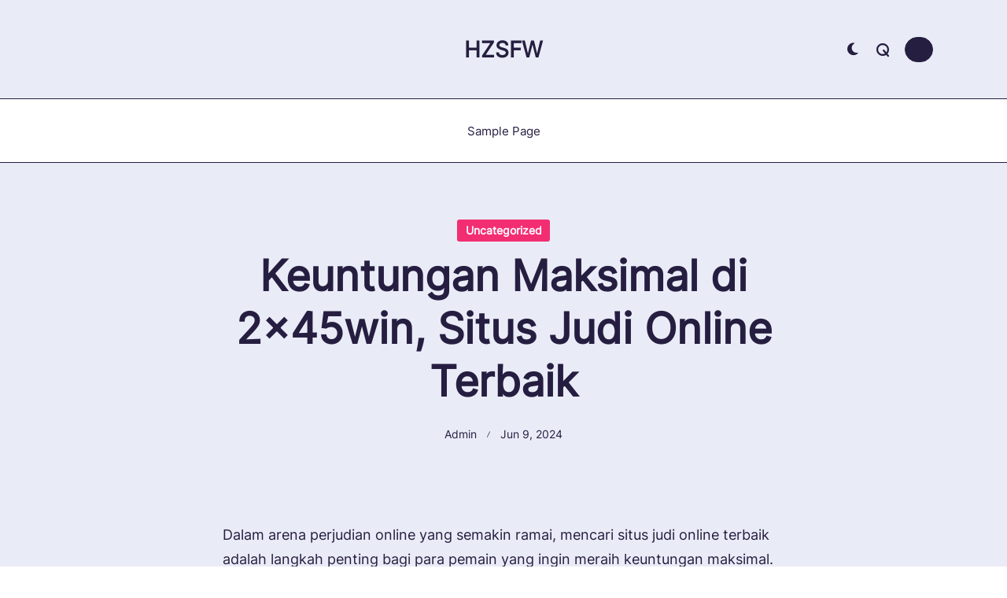

--- FILE ---
content_type: text/html; charset=UTF-8
request_url: https://hzsfw.com/keuntungan-maksimal-di-2x45win-situs-judi-online-terbaik/
body_size: 14030
content:

<!DOCTYPE html>
<html lang="en-US" prefix="og: https://ogp.me/ns#" data-save-color-scheme="yes" data-kenta-blog-id="kenta-blog" data-kenta-theme="light">
<head>
    <meta charset="UTF-8">
    <meta name="viewport" content="width=device-width, initial-scale=1.0">
    <meta http-equiv="X-UA-Compatible" content="ie=edge">
    <link rel="profile" href="https://gmpg.org/xfn/11">
	
<!-- Search Engine Optimization by Rank Math - https://rankmath.com/ -->
<title>Keuntungan Maksimal di 2x45win, Situs Judi Online Terbaik - hzsfw</title>
<meta name="description" content="Dalam arena perjudian online yang semakin ramai, mencari situs judi online terbaik adalah langkah penting bagi para pemain yang ingin meraih keuntungan"/>
<meta name="robots" content="index, follow, max-snippet:-1, max-video-preview:-1, max-image-preview:large"/>
<link rel="canonical" href="https://hzsfw.com/keuntungan-maksimal-di-2x45win-situs-judi-online-terbaik/" />
<meta property="og:locale" content="en_US" />
<meta property="og:type" content="article" />
<meta property="og:title" content="Keuntungan Maksimal di 2x45win, Situs Judi Online Terbaik - hzsfw" />
<meta property="og:description" content="Dalam arena perjudian online yang semakin ramai, mencari situs judi online terbaik adalah langkah penting bagi para pemain yang ingin meraih keuntungan" />
<meta property="og:url" content="https://hzsfw.com/keuntungan-maksimal-di-2x45win-situs-judi-online-terbaik/" />
<meta property="og:site_name" content="Just Deploy It!" />
<meta property="article:section" content="Uncategorized" />
<meta property="article:published_time" content="2024-06-09T20:13:37+00:00" />
<meta name="twitter:card" content="summary_large_image" />
<meta name="twitter:title" content="Keuntungan Maksimal di 2x45win, Situs Judi Online Terbaik - hzsfw" />
<meta name="twitter:description" content="Dalam arena perjudian online yang semakin ramai, mencari situs judi online terbaik adalah langkah penting bagi para pemain yang ingin meraih keuntungan" />
<meta name="twitter:label1" content="Written by" />
<meta name="twitter:data1" content="admin" />
<meta name="twitter:label2" content="Time to read" />
<meta name="twitter:data2" content="2 minutes" />
<script type="application/ld+json" class="rank-math-schema">{"@context":"https://schema.org","@graph":[{"@type":["Person","Organization"],"@id":"https://hzsfw.com/#person","name":"Just Deploy It!"},{"@type":"WebSite","@id":"https://hzsfw.com/#website","url":"https://hzsfw.com","name":"Just Deploy It!","publisher":{"@id":"https://hzsfw.com/#person"},"inLanguage":"en-US"},{"@type":"WebPage","@id":"https://hzsfw.com/keuntungan-maksimal-di-2x45win-situs-judi-online-terbaik/#webpage","url":"https://hzsfw.com/keuntungan-maksimal-di-2x45win-situs-judi-online-terbaik/","name":"Keuntungan Maksimal di 2x45win, Situs Judi Online Terbaik - hzsfw","datePublished":"2024-06-09T20:13:37+00:00","dateModified":"2024-06-09T20:13:37+00:00","isPartOf":{"@id":"https://hzsfw.com/#website"},"inLanguage":"en-US"},{"@type":"Person","@id":"https://hzsfw.com/author/admin/","name":"admin","url":"https://hzsfw.com/author/admin/","image":{"@type":"ImageObject","@id":"https://secure.gravatar.com/avatar/7e3806f55d961e507885c7503eec30214fda167c37daca2df7ef6c410d80c370?s=96&amp;d=mm&amp;r=g","url":"https://secure.gravatar.com/avatar/7e3806f55d961e507885c7503eec30214fda167c37daca2df7ef6c410d80c370?s=96&amp;d=mm&amp;r=g","caption":"admin","inLanguage":"en-US"},"sameAs":["https://hzsfw.com"]},{"@type":"BlogPosting","headline":"Keuntungan Maksimal di 2x45win, Situs Judi Online Terbaik - hzsfw","datePublished":"2024-06-09T20:13:37+00:00","dateModified":"2024-06-09T20:13:37+00:00","articleSection":"Uncategorized","author":{"@id":"https://hzsfw.com/author/admin/","name":"admin"},"publisher":{"@id":"https://hzsfw.com/#person"},"description":"Dalam arena perjudian online yang semakin ramai, mencari situs judi online terbaik adalah langkah penting bagi para pemain yang ingin meraih keuntungan","name":"Keuntungan Maksimal di 2x45win, Situs Judi Online Terbaik - hzsfw","@id":"https://hzsfw.com/keuntungan-maksimal-di-2x45win-situs-judi-online-terbaik/#richSnippet","isPartOf":{"@id":"https://hzsfw.com/keuntungan-maksimal-di-2x45win-situs-judi-online-terbaik/#webpage"},"inLanguage":"en-US","mainEntityOfPage":{"@id":"https://hzsfw.com/keuntungan-maksimal-di-2x45win-situs-judi-online-terbaik/#webpage"}}]}</script>
<!-- /Rank Math WordPress SEO plugin -->

<link rel="alternate" type="application/rss+xml" title="hzsfw &raquo; Feed" href="https://hzsfw.com/feed/" />
<link rel="alternate" type="application/rss+xml" title="hzsfw &raquo; Comments Feed" href="https://hzsfw.com/comments/feed/" />
<link rel="alternate" type="application/rss+xml" title="hzsfw &raquo; Keuntungan Maksimal di 2x45win, Situs Judi Online Terbaik Comments Feed" href="https://hzsfw.com/keuntungan-maksimal-di-2x45win-situs-judi-online-terbaik/feed/" />
<link rel="alternate" title="oEmbed (JSON)" type="application/json+oembed" href="https://hzsfw.com/wp-json/oembed/1.0/embed?url=https%3A%2F%2Fhzsfw.com%2Fkeuntungan-maksimal-di-2x45win-situs-judi-online-terbaik%2F" />
<link rel="alternate" title="oEmbed (XML)" type="text/xml+oembed" href="https://hzsfw.com/wp-json/oembed/1.0/embed?url=https%3A%2F%2Fhzsfw.com%2Fkeuntungan-maksimal-di-2x45win-situs-judi-online-terbaik%2F&#038;format=xml" />
<style id='wp-img-auto-sizes-contain-inline-css'>
img:is([sizes=auto i],[sizes^="auto," i]){contain-intrinsic-size:3000px 1500px}
/*# sourceURL=wp-img-auto-sizes-contain-inline-css */
</style>
<style id='wp-emoji-styles-inline-css'>

	img.wp-smiley, img.emoji {
		display: inline !important;
		border: none !important;
		box-shadow: none !important;
		height: 1em !important;
		width: 1em !important;
		margin: 0 0.07em !important;
		vertical-align: -0.1em !important;
		background: none !important;
		padding: 0 !important;
	}
/*# sourceURL=wp-emoji-styles-inline-css */
</style>
<style id='wp-block-library-inline-css'>
:root{--wp-block-synced-color:#7a00df;--wp-block-synced-color--rgb:122,0,223;--wp-bound-block-color:var(--wp-block-synced-color);--wp-editor-canvas-background:#ddd;--wp-admin-theme-color:#007cba;--wp-admin-theme-color--rgb:0,124,186;--wp-admin-theme-color-darker-10:#006ba1;--wp-admin-theme-color-darker-10--rgb:0,107,160.5;--wp-admin-theme-color-darker-20:#005a87;--wp-admin-theme-color-darker-20--rgb:0,90,135;--wp-admin-border-width-focus:2px}@media (min-resolution:192dpi){:root{--wp-admin-border-width-focus:1.5px}}.wp-element-button{cursor:pointer}:root .has-very-light-gray-background-color{background-color:#eee}:root .has-very-dark-gray-background-color{background-color:#313131}:root .has-very-light-gray-color{color:#eee}:root .has-very-dark-gray-color{color:#313131}:root .has-vivid-green-cyan-to-vivid-cyan-blue-gradient-background{background:linear-gradient(135deg,#00d084,#0693e3)}:root .has-purple-crush-gradient-background{background:linear-gradient(135deg,#34e2e4,#4721fb 50%,#ab1dfe)}:root .has-hazy-dawn-gradient-background{background:linear-gradient(135deg,#faaca8,#dad0ec)}:root .has-subdued-olive-gradient-background{background:linear-gradient(135deg,#fafae1,#67a671)}:root .has-atomic-cream-gradient-background{background:linear-gradient(135deg,#fdd79a,#004a59)}:root .has-nightshade-gradient-background{background:linear-gradient(135deg,#330968,#31cdcf)}:root .has-midnight-gradient-background{background:linear-gradient(135deg,#020381,#2874fc)}:root{--wp--preset--font-size--normal:16px;--wp--preset--font-size--huge:42px}.has-regular-font-size{font-size:1em}.has-larger-font-size{font-size:2.625em}.has-normal-font-size{font-size:var(--wp--preset--font-size--normal)}.has-huge-font-size{font-size:var(--wp--preset--font-size--huge)}.has-text-align-center{text-align:center}.has-text-align-left{text-align:left}.has-text-align-right{text-align:right}.has-fit-text{white-space:nowrap!important}#end-resizable-editor-section{display:none}.aligncenter{clear:both}.items-justified-left{justify-content:flex-start}.items-justified-center{justify-content:center}.items-justified-right{justify-content:flex-end}.items-justified-space-between{justify-content:space-between}.screen-reader-text{border:0;clip-path:inset(50%);height:1px;margin:-1px;overflow:hidden;padding:0;position:absolute;width:1px;word-wrap:normal!important}.screen-reader-text:focus{background-color:#ddd;clip-path:none;color:#444;display:block;font-size:1em;height:auto;left:5px;line-height:normal;padding:15px 23px 14px;text-decoration:none;top:5px;width:auto;z-index:100000}html :where(.has-border-color){border-style:solid}html :where([style*=border-top-color]){border-top-style:solid}html :where([style*=border-right-color]){border-right-style:solid}html :where([style*=border-bottom-color]){border-bottom-style:solid}html :where([style*=border-left-color]){border-left-style:solid}html :where([style*=border-width]){border-style:solid}html :where([style*=border-top-width]){border-top-style:solid}html :where([style*=border-right-width]){border-right-style:solid}html :where([style*=border-bottom-width]){border-bottom-style:solid}html :where([style*=border-left-width]){border-left-style:solid}html :where(img[class*=wp-image-]){height:auto;max-width:100%}:where(figure){margin:0 0 1em}html :where(.is-position-sticky){--wp-admin--admin-bar--position-offset:var(--wp-admin--admin-bar--height,0px)}@media screen and (max-width:600px){html :where(.is-position-sticky){--wp-admin--admin-bar--position-offset:0px}}

/*# sourceURL=wp-block-library-inline-css */
</style><style id='global-styles-inline-css'>
:root{--wp--preset--aspect-ratio--square: 1;--wp--preset--aspect-ratio--4-3: 4/3;--wp--preset--aspect-ratio--3-4: 3/4;--wp--preset--aspect-ratio--3-2: 3/2;--wp--preset--aspect-ratio--2-3: 2/3;--wp--preset--aspect-ratio--16-9: 16/9;--wp--preset--aspect-ratio--9-16: 9/16;--wp--preset--color--black: #000000;--wp--preset--color--cyan-bluish-gray: #abb8c3;--wp--preset--color--white: #ffffff;--wp--preset--color--pale-pink: #f78da7;--wp--preset--color--vivid-red: #cf2e2e;--wp--preset--color--luminous-vivid-orange: #ff6900;--wp--preset--color--luminous-vivid-amber: #fcb900;--wp--preset--color--light-green-cyan: #7bdcb5;--wp--preset--color--vivid-green-cyan: #00d084;--wp--preset--color--pale-cyan-blue: #8ed1fc;--wp--preset--color--vivid-cyan-blue: #0693e3;--wp--preset--color--vivid-purple: #9b51e0;--wp--preset--color--kenta-primary: var(--kenta-primary-color);--wp--preset--color--kenta-primary-active: var(--kenta-primary-active);--wp--preset--color--kenta-accent: var(--kenta-accent-color);--wp--preset--color--kenta-accent-active: var(--kenta-accent-active);--wp--preset--color--kenta-base: var(--kenta-base-color);--wp--preset--color--kenta-base-50: var(--kenta-base-50);--wp--preset--color--kenta-base-100: var(--kenta-base-100);--wp--preset--color--kenta-base-200: var(--kenta-base-200);--wp--preset--color--kenta-base-300: var(--kenta-base-300);--wp--preset--gradient--vivid-cyan-blue-to-vivid-purple: linear-gradient(135deg,rgb(6,147,227) 0%,rgb(155,81,224) 100%);--wp--preset--gradient--light-green-cyan-to-vivid-green-cyan: linear-gradient(135deg,rgb(122,220,180) 0%,rgb(0,208,130) 100%);--wp--preset--gradient--luminous-vivid-amber-to-luminous-vivid-orange: linear-gradient(135deg,rgb(252,185,0) 0%,rgb(255,105,0) 100%);--wp--preset--gradient--luminous-vivid-orange-to-vivid-red: linear-gradient(135deg,rgb(255,105,0) 0%,rgb(207,46,46) 100%);--wp--preset--gradient--very-light-gray-to-cyan-bluish-gray: linear-gradient(135deg,rgb(238,238,238) 0%,rgb(169,184,195) 100%);--wp--preset--gradient--cool-to-warm-spectrum: linear-gradient(135deg,rgb(74,234,220) 0%,rgb(151,120,209) 20%,rgb(207,42,186) 40%,rgb(238,44,130) 60%,rgb(251,105,98) 80%,rgb(254,248,76) 100%);--wp--preset--gradient--blush-light-purple: linear-gradient(135deg,rgb(255,206,236) 0%,rgb(152,150,240) 100%);--wp--preset--gradient--blush-bordeaux: linear-gradient(135deg,rgb(254,205,165) 0%,rgb(254,45,45) 50%,rgb(107,0,62) 100%);--wp--preset--gradient--luminous-dusk: linear-gradient(135deg,rgb(255,203,112) 0%,rgb(199,81,192) 50%,rgb(65,88,208) 100%);--wp--preset--gradient--pale-ocean: linear-gradient(135deg,rgb(255,245,203) 0%,rgb(182,227,212) 50%,rgb(51,167,181) 100%);--wp--preset--gradient--electric-grass: linear-gradient(135deg,rgb(202,248,128) 0%,rgb(113,206,126) 100%);--wp--preset--gradient--midnight: linear-gradient(135deg,rgb(2,3,129) 0%,rgb(40,116,252) 100%);--wp--preset--font-size--small: 13px;--wp--preset--font-size--medium: clamp(14px, 0.875rem + ((1vw - 3.2px) * 0.682), 20px);--wp--preset--font-size--large: clamp(22.041px, 1.378rem + ((1vw - 3.2px) * 1.586), 36px);--wp--preset--font-size--x-large: clamp(25.014px, 1.563rem + ((1vw - 3.2px) * 1.93), 42px);--wp--preset--font-size--kenta-font-tiny: clamp(10px, 0.625rem + ((1vw - 3.2px) * 0.227), 12px);--wp--preset--font-size--kenta-font-xxsmall: clamp(12px, 0.75rem + ((1vw - 3.2px) * 0.227), 14px);--wp--preset--font-size--kenta-font-xsmall: clamp(14px, 0.875rem + ((1vw - 3.2px) * 0.227), 16px);--wp--preset--font-size--kenta-font-small: clamp(16px, 1rem + ((1vw - 3.2px) * 0.227), 18px);--wp--preset--font-size--kenta-font-medium: clamp(18px, 1.125rem + ((1vw - 3.2px) * 0.227), 20px);--wp--preset--font-size--kenta-font-large: clamp(24px, 1.5rem + ((1vw - 3.2px) * 0.909), 32px);--wp--preset--font-size--kenta-font-xlarge: clamp(32px, 2rem + ((1vw - 3.2px) * 1.818), 48px);--wp--preset--font-size--kenta-font-xxlarge: clamp(40px, 2.5rem + ((1vw - 3.2px) * 2.727), 64px);--wp--preset--spacing--20: 0.44rem;--wp--preset--spacing--30: 0.67rem;--wp--preset--spacing--40: 1rem;--wp--preset--spacing--50: 1.5rem;--wp--preset--spacing--60: 2.25rem;--wp--preset--spacing--70: 3.38rem;--wp--preset--spacing--80: 5.06rem;--wp--preset--shadow--natural: 6px 6px 9px rgba(0, 0, 0, 0.2);--wp--preset--shadow--deep: 12px 12px 50px rgba(0, 0, 0, 0.4);--wp--preset--shadow--sharp: 6px 6px 0px rgba(0, 0, 0, 0.2);--wp--preset--shadow--outlined: 6px 6px 0px -3px rgb(255, 255, 255), 6px 6px rgb(0, 0, 0);--wp--preset--shadow--crisp: 6px 6px 0px rgb(0, 0, 0);}:root { --wp--style--global--content-size: 1140px;--wp--style--global--wide-size: 1200px; }:where(body) { margin: 0; }.wp-site-blocks > .alignleft { float: left; margin-right: 2em; }.wp-site-blocks > .alignright { float: right; margin-left: 2em; }.wp-site-blocks > .aligncenter { justify-content: center; margin-left: auto; margin-right: auto; }:where(.wp-site-blocks) > * { margin-block-start: 24px; margin-block-end: 0; }:where(.wp-site-blocks) > :first-child { margin-block-start: 0; }:where(.wp-site-blocks) > :last-child { margin-block-end: 0; }:root { --wp--style--block-gap: 24px; }:root :where(.is-layout-flow) > :first-child{margin-block-start: 0;}:root :where(.is-layout-flow) > :last-child{margin-block-end: 0;}:root :where(.is-layout-flow) > *{margin-block-start: 24px;margin-block-end: 0;}:root :where(.is-layout-constrained) > :first-child{margin-block-start: 0;}:root :where(.is-layout-constrained) > :last-child{margin-block-end: 0;}:root :where(.is-layout-constrained) > *{margin-block-start: 24px;margin-block-end: 0;}:root :where(.is-layout-flex){gap: 24px;}:root :where(.is-layout-grid){gap: 24px;}.is-layout-flow > .alignleft{float: left;margin-inline-start: 0;margin-inline-end: 2em;}.is-layout-flow > .alignright{float: right;margin-inline-start: 2em;margin-inline-end: 0;}.is-layout-flow > .aligncenter{margin-left: auto !important;margin-right: auto !important;}.is-layout-constrained > .alignleft{float: left;margin-inline-start: 0;margin-inline-end: 2em;}.is-layout-constrained > .alignright{float: right;margin-inline-start: 2em;margin-inline-end: 0;}.is-layout-constrained > .aligncenter{margin-left: auto !important;margin-right: auto !important;}.is-layout-constrained > :where(:not(.alignleft):not(.alignright):not(.alignfull)){max-width: var(--wp--style--global--content-size);margin-left: auto !important;margin-right: auto !important;}.is-layout-constrained > .alignwide{max-width: var(--wp--style--global--wide-size);}body .is-layout-flex{display: flex;}.is-layout-flex{flex-wrap: wrap;align-items: center;}.is-layout-flex > :is(*, div){margin: 0;}body .is-layout-grid{display: grid;}.is-layout-grid > :is(*, div){margin: 0;}body{padding-top: 0px;padding-right: 0px;padding-bottom: 0px;padding-left: 0px;}a:where(:not(.wp-element-button)){text-decoration: underline;}:root :where(.wp-element-button, .wp-block-button__link){background-color: #32373c;border-width: 0;color: #fff;font-family: inherit;font-size: inherit;font-style: inherit;font-weight: inherit;letter-spacing: inherit;line-height: inherit;padding-top: calc(0.667em + 2px);padding-right: calc(1.333em + 2px);padding-bottom: calc(0.667em + 2px);padding-left: calc(1.333em + 2px);text-decoration: none;text-transform: inherit;}.has-black-color{color: var(--wp--preset--color--black) !important;}.has-cyan-bluish-gray-color{color: var(--wp--preset--color--cyan-bluish-gray) !important;}.has-white-color{color: var(--wp--preset--color--white) !important;}.has-pale-pink-color{color: var(--wp--preset--color--pale-pink) !important;}.has-vivid-red-color{color: var(--wp--preset--color--vivid-red) !important;}.has-luminous-vivid-orange-color{color: var(--wp--preset--color--luminous-vivid-orange) !important;}.has-luminous-vivid-amber-color{color: var(--wp--preset--color--luminous-vivid-amber) !important;}.has-light-green-cyan-color{color: var(--wp--preset--color--light-green-cyan) !important;}.has-vivid-green-cyan-color{color: var(--wp--preset--color--vivid-green-cyan) !important;}.has-pale-cyan-blue-color{color: var(--wp--preset--color--pale-cyan-blue) !important;}.has-vivid-cyan-blue-color{color: var(--wp--preset--color--vivid-cyan-blue) !important;}.has-vivid-purple-color{color: var(--wp--preset--color--vivid-purple) !important;}.has-kenta-primary-color{color: var(--wp--preset--color--kenta-primary) !important;}.has-kenta-primary-active-color{color: var(--wp--preset--color--kenta-primary-active) !important;}.has-kenta-accent-color{color: var(--wp--preset--color--kenta-accent) !important;}.has-kenta-accent-active-color{color: var(--wp--preset--color--kenta-accent-active) !important;}.has-kenta-base-color{color: var(--wp--preset--color--kenta-base) !important;}.has-kenta-base-50-color{color: var(--wp--preset--color--kenta-base-50) !important;}.has-kenta-base-100-color{color: var(--wp--preset--color--kenta-base-100) !important;}.has-kenta-base-200-color{color: var(--wp--preset--color--kenta-base-200) !important;}.has-kenta-base-300-color{color: var(--wp--preset--color--kenta-base-300) !important;}.has-black-background-color{background-color: var(--wp--preset--color--black) !important;}.has-cyan-bluish-gray-background-color{background-color: var(--wp--preset--color--cyan-bluish-gray) !important;}.has-white-background-color{background-color: var(--wp--preset--color--white) !important;}.has-pale-pink-background-color{background-color: var(--wp--preset--color--pale-pink) !important;}.has-vivid-red-background-color{background-color: var(--wp--preset--color--vivid-red) !important;}.has-luminous-vivid-orange-background-color{background-color: var(--wp--preset--color--luminous-vivid-orange) !important;}.has-luminous-vivid-amber-background-color{background-color: var(--wp--preset--color--luminous-vivid-amber) !important;}.has-light-green-cyan-background-color{background-color: var(--wp--preset--color--light-green-cyan) !important;}.has-vivid-green-cyan-background-color{background-color: var(--wp--preset--color--vivid-green-cyan) !important;}.has-pale-cyan-blue-background-color{background-color: var(--wp--preset--color--pale-cyan-blue) !important;}.has-vivid-cyan-blue-background-color{background-color: var(--wp--preset--color--vivid-cyan-blue) !important;}.has-vivid-purple-background-color{background-color: var(--wp--preset--color--vivid-purple) !important;}.has-kenta-primary-background-color{background-color: var(--wp--preset--color--kenta-primary) !important;}.has-kenta-primary-active-background-color{background-color: var(--wp--preset--color--kenta-primary-active) !important;}.has-kenta-accent-background-color{background-color: var(--wp--preset--color--kenta-accent) !important;}.has-kenta-accent-active-background-color{background-color: var(--wp--preset--color--kenta-accent-active) !important;}.has-kenta-base-background-color{background-color: var(--wp--preset--color--kenta-base) !important;}.has-kenta-base-50-background-color{background-color: var(--wp--preset--color--kenta-base-50) !important;}.has-kenta-base-100-background-color{background-color: var(--wp--preset--color--kenta-base-100) !important;}.has-kenta-base-200-background-color{background-color: var(--wp--preset--color--kenta-base-200) !important;}.has-kenta-base-300-background-color{background-color: var(--wp--preset--color--kenta-base-300) !important;}.has-black-border-color{border-color: var(--wp--preset--color--black) !important;}.has-cyan-bluish-gray-border-color{border-color: var(--wp--preset--color--cyan-bluish-gray) !important;}.has-white-border-color{border-color: var(--wp--preset--color--white) !important;}.has-pale-pink-border-color{border-color: var(--wp--preset--color--pale-pink) !important;}.has-vivid-red-border-color{border-color: var(--wp--preset--color--vivid-red) !important;}.has-luminous-vivid-orange-border-color{border-color: var(--wp--preset--color--luminous-vivid-orange) !important;}.has-luminous-vivid-amber-border-color{border-color: var(--wp--preset--color--luminous-vivid-amber) !important;}.has-light-green-cyan-border-color{border-color: var(--wp--preset--color--light-green-cyan) !important;}.has-vivid-green-cyan-border-color{border-color: var(--wp--preset--color--vivid-green-cyan) !important;}.has-pale-cyan-blue-border-color{border-color: var(--wp--preset--color--pale-cyan-blue) !important;}.has-vivid-cyan-blue-border-color{border-color: var(--wp--preset--color--vivid-cyan-blue) !important;}.has-vivid-purple-border-color{border-color: var(--wp--preset--color--vivid-purple) !important;}.has-kenta-primary-border-color{border-color: var(--wp--preset--color--kenta-primary) !important;}.has-kenta-primary-active-border-color{border-color: var(--wp--preset--color--kenta-primary-active) !important;}.has-kenta-accent-border-color{border-color: var(--wp--preset--color--kenta-accent) !important;}.has-kenta-accent-active-border-color{border-color: var(--wp--preset--color--kenta-accent-active) !important;}.has-kenta-base-border-color{border-color: var(--wp--preset--color--kenta-base) !important;}.has-kenta-base-50-border-color{border-color: var(--wp--preset--color--kenta-base-50) !important;}.has-kenta-base-100-border-color{border-color: var(--wp--preset--color--kenta-base-100) !important;}.has-kenta-base-200-border-color{border-color: var(--wp--preset--color--kenta-base-200) !important;}.has-kenta-base-300-border-color{border-color: var(--wp--preset--color--kenta-base-300) !important;}.has-vivid-cyan-blue-to-vivid-purple-gradient-background{background: var(--wp--preset--gradient--vivid-cyan-blue-to-vivid-purple) !important;}.has-light-green-cyan-to-vivid-green-cyan-gradient-background{background: var(--wp--preset--gradient--light-green-cyan-to-vivid-green-cyan) !important;}.has-luminous-vivid-amber-to-luminous-vivid-orange-gradient-background{background: var(--wp--preset--gradient--luminous-vivid-amber-to-luminous-vivid-orange) !important;}.has-luminous-vivid-orange-to-vivid-red-gradient-background{background: var(--wp--preset--gradient--luminous-vivid-orange-to-vivid-red) !important;}.has-very-light-gray-to-cyan-bluish-gray-gradient-background{background: var(--wp--preset--gradient--very-light-gray-to-cyan-bluish-gray) !important;}.has-cool-to-warm-spectrum-gradient-background{background: var(--wp--preset--gradient--cool-to-warm-spectrum) !important;}.has-blush-light-purple-gradient-background{background: var(--wp--preset--gradient--blush-light-purple) !important;}.has-blush-bordeaux-gradient-background{background: var(--wp--preset--gradient--blush-bordeaux) !important;}.has-luminous-dusk-gradient-background{background: var(--wp--preset--gradient--luminous-dusk) !important;}.has-pale-ocean-gradient-background{background: var(--wp--preset--gradient--pale-ocean) !important;}.has-electric-grass-gradient-background{background: var(--wp--preset--gradient--electric-grass) !important;}.has-midnight-gradient-background{background: var(--wp--preset--gradient--midnight) !important;}.has-small-font-size{font-size: var(--wp--preset--font-size--small) !important;}.has-medium-font-size{font-size: var(--wp--preset--font-size--medium) !important;}.has-large-font-size{font-size: var(--wp--preset--font-size--large) !important;}.has-x-large-font-size{font-size: var(--wp--preset--font-size--x-large) !important;}.has-kenta-font-tiny-font-size{font-size: var(--wp--preset--font-size--kenta-font-tiny) !important;}.has-kenta-font-xxsmall-font-size{font-size: var(--wp--preset--font-size--kenta-font-xxsmall) !important;}.has-kenta-font-xsmall-font-size{font-size: var(--wp--preset--font-size--kenta-font-xsmall) !important;}.has-kenta-font-small-font-size{font-size: var(--wp--preset--font-size--kenta-font-small) !important;}.has-kenta-font-medium-font-size{font-size: var(--wp--preset--font-size--kenta-font-medium) !important;}.has-kenta-font-large-font-size{font-size: var(--wp--preset--font-size--kenta-font-large) !important;}.has-kenta-font-xlarge-font-size{font-size: var(--wp--preset--font-size--kenta-font-xlarge) !important;}.has-kenta-font-xxlarge-font-size{font-size: var(--wp--preset--font-size--kenta-font-xxlarge) !important;}
/*# sourceURL=global-styles-inline-css */
</style>

<link rel='stylesheet' id='lotta-fontawesome-css' href='https://hzsfw.com/wp-content/themes/kenta/lotta-framework/dist/vendor/fontawesome/css/all.min.css?ver=2.0.14' media='all' />
<link rel='stylesheet' id='kenta-style-css' href='https://hzsfw.com/wp-content/themes/kenta/dist/css/style.min.css?ver=1.2.9.1' media='all' />
<style id='kenta-dynamic-vars-inline-css'>
:root{--kenta-transparent:rgba(0, 0, 0, 0);--kenta-light-primary-color:#f32d71;--kenta-light-primary-active:#f32d71;--kenta-light-accent-color:#261e40;--kenta-light-accent-active:#261e40;--kenta-light-base-color:#ffffff;--kenta-light-base-100:#e9ecf7;--kenta-light-base-200:#242835;--kenta-light-base-300:#261e40;--kenta-dark-accent-color:#ffffff;--kenta-dark-accent-active:#ffffff;--kenta-dark-base-color:#000000;--kenta-dark-base-100:#191929;--kenta-dark-base-200:#ffffff;--kenta-dark-base-300:#ffffff;--kenta-content-base-color:var(--kenta-accent-active);--kenta-content-drop-cap-color:var(--kenta-accent-color);--kenta-link-initial-color:var(--kenta-primary-color);--kenta-link-hover-color:var(--kenta-primary-active);--kenta-headings-color:var(--kenta-accent-color);}
/*# sourceURL=kenta-dynamic-vars-inline-css */
</style>
<link rel='stylesheet' id='kenta-cached-dynamic-styles-css' href='https://hzsfw.com/wp-content/uploads/kenta/asset-post.css?ver=1728246170' media='all' />
<style id='kenta-dynamic-inline-css'>
.kenta-site-wrap{--kenta-max-w-content:65ch;--kenta-content-area-spacing:24px;--wp-admin-bar-height:0px;}
/*# sourceURL=kenta-dynamic-inline-css */
</style>
<link rel='stylesheet' id='kenta_fonts-css' href='https://hzsfw.com/wp-content/fonts/8230cf96da506d73fc9053db8b4b62d3.css?ver=1.2.9.1' media='all' />
<link rel='stylesheet' id='kenta-groovy-blog-style-css' href='https://hzsfw.com/wp-content/themes/kenta-groovy-blog/style.css?ver=1.0.0' media='all' />
<script src="https://hzsfw.com/wp-includes/js/jquery/jquery.min.js?ver=3.7.1" id="jquery-core-js"></script>
<script src="https://hzsfw.com/wp-includes/js/jquery/jquery-migrate.min.js?ver=3.4.1" id="jquery-migrate-js"></script>
<script src="https://hzsfw.com/wp-content/themes/kenta/dist/vendor/scrollreveal/scrollreveal.min.js?ver=1.2.9.1" id="scrollreveal-js"></script>
<link rel="https://api.w.org/" href="https://hzsfw.com/wp-json/" /><link rel="alternate" title="JSON" type="application/json" href="https://hzsfw.com/wp-json/wp/v2/posts/562" /><link rel="EditURI" type="application/rsd+xml" title="RSD" href="https://hzsfw.com/xmlrpc.php?rsd" />
<meta name="generator" content="WordPress 6.9" />
<link rel='shortlink' href='https://hzsfw.com/?p=562' />
<link rel="pingback" href="https://hzsfw.com/xmlrpc.php">    <style id="kenta-preloader-selective-css"></style>
    <style id="kenta-global-selective-css"></style>
    <style id="kenta-woo-selective-css"></style>
    <style id="kenta-header-selective-css"></style>
    <style id="kenta-footer-selective-css"></style>
    <style id="kenta-transparent-selective-css"></style>
	</head>
<body class="wp-singular post-template-default single single-post postid-562 single-format-standard wp-embed-responsive wp-theme-kenta wp-child-theme-kenta-groovy-blog kenta-body overflow-x-hidden kenta-form-modern kenta-single_post"        data-kenta-scroll-reveal="{&quot;delay&quot;:200,&quot;duration&quot;:600,&quot;interval&quot;:200,&quot;opacity&quot;:0,&quot;scale&quot;:1,&quot;origin&quot;:&quot;bottom&quot;,&quot;distance&quot;:&quot;200px&quot;}">
<a class="skip-link screen-reader-text" href="#content">
	Skip to content</a>
<div data-sticky-container class="kenta-site-wrap kenta-has-site-wrap z-[1]">
<div class="kenta-particles-canvas kenta_site_background_particles_canvas" id="kenta_site_background_particles" data-kenta-particles="{&quot;particles&quot;:{&quot;number&quot;:{&quot;value&quot;:120,&quot;density&quot;:{&quot;enable&quot;:true,&quot;value_area&quot;:800}},&quot;color&quot;:{&quot;value&quot;:&quot;#ffffff&quot;},&quot;shape&quot;:{&quot;type&quot;:&quot;circle&quot;,&quot;stroke&quot;:{&quot;width&quot;:0,&quot;color&quot;:&quot;#000000&quot;},&quot;polygon&quot;:{&quot;nb_sides&quot;:5},&quot;image&quot;:{&quot;src&quot;:&quot;img/github.svg&quot;,&quot;width&quot;:100,&quot;height&quot;:100}},&quot;opacity&quot;:{&quot;value&quot;:0.5,&quot;random&quot;:false,&quot;anim&quot;:{&quot;enable&quot;:false,&quot;speed&quot;:1,&quot;opacity_min&quot;:0.1,&quot;sync&quot;:false}},&quot;size&quot;:{&quot;value&quot;:3,&quot;random&quot;:true,&quot;anim&quot;:{&quot;enable&quot;:false,&quot;speed&quot;:40,&quot;size_min&quot;:0.1,&quot;sync&quot;:false}},&quot;line_linked&quot;:{&quot;enable&quot;:true,&quot;distance&quot;:150,&quot;color&quot;:&quot;#ffffff&quot;,&quot;opacity&quot;:0.4,&quot;width&quot;:1},&quot;move&quot;:{&quot;enable&quot;:true,&quot;speed&quot;:2,&quot;direction&quot;:&quot;none&quot;,&quot;random&quot;:true,&quot;straight&quot;:false,&quot;out_mode&quot;:&quot;bounce&quot;,&quot;bounce&quot;:false,&quot;attract&quot;:{&quot;enable&quot;:false,&quot;rotateX&quot;:600,&quot;rotateY&quot;:1200}}},&quot;interactivity&quot;:{&quot;detect_on&quot;:&quot;canvas&quot;,&quot;events&quot;:{&quot;onhover&quot;:{&quot;enable&quot;:true,&quot;mode&quot;:&quot;repulse&quot;},&quot;onclick&quot;:{&quot;enable&quot;:true,&quot;mode&quot;:&quot;push&quot;},&quot;resize&quot;:true},&quot;modes&quot;:{&quot;grab&quot;:{&quot;distance&quot;:400,&quot;line_linked&quot;:{&quot;opacity&quot;:1}},&quot;bubble&quot;:{&quot;distance&quot;:400,&quot;size&quot;:40,&quot;duration&quot;:2,&quot;opacity&quot;:8,&quot;speed&quot;:3},&quot;repulse&quot;:{&quot;distance&quot;:200,&quot;duration&quot;:0.4},&quot;push&quot;:{&quot;particles_nb&quot;:4},&quot;remove&quot;:{&quot;particles_nb&quot;:2}}},&quot;retina_detect&quot;:true}" data-kenta-particle-detect-on="default" data-kenta-particle-color="var(--kenta-accent-color)" data-kenta-particle-line-color="var(--kenta-accent-color)"></div>            <div id="kenta-search-modal" data-toggle-behaviour="toggle" class="kenta-search-modal kenta-modal kenta_header_el_search_modal">
                <div class="kenta-modal-content">
                    <div class="max-w-screen-md mx-auto mt-60 kenta-search-modal-form form-controls form-underline"
                         data-redirect-focus="#kenta-close-search-modal-button">
						<form role="search"  method="get"
      action="https://hzsfw.com/"
      class="search-form"
>
    <div class="relative">
        <label class="flex items-center flex-grow mb-0" for="search-form-6934f447bc1ec">
            <span class="screen-reader-text">Search for:</span>
            <input type="search" id="search-form-6934f447bc1ec"
                   placeholder="Type &amp; Hint Enter"
                   value="" name="s"
                   class="search-input"
            />
			        </label>
    </div>
</form>
                    </div>
                </div>

                <div class="kenta-modal-actions">
                    <button id="kenta-close-search-modal-button"
                            class="kenta-close-modal"
                            data-toggle-target="#kenta-search-modal"
                            data-toggle-hidden-focus=".kenta-search-button"
                            type="button"
                    >
                        <i class="fa fa-times"></i>
                    </button>
                </div>
            </div>
			    <header class="kenta-site-header text-accent">
	        <div id="kenta-off-canvas-modal" class="kenta-off-canvas kenta-modal" data-toggle-behaviour="drawer-right">
        <div class="kenta-modal-inner">
                <div class="kenta-modal-actions">
                    <button id="kenta-close-off-canvas-modal"
                            class="kenta-close-modal"
                            data-toggle-target="#kenta-off-canvas-modal"
                            type="button"
                    >
                        <i class="fas fa-times"></i>
                    </button>
                </div>
                <div class="kenta-modal-content" data-redirect-focus="#kenta-close-off-canvas-modal">
			<div class="kenta-builder-column kenta-builder-column-0 kenta-builder-column-desktop kenta-builder-column-desktop-dir-column kenta-builder-column-tablet-dir-column kenta-builder-column-mobile-dir-column kenta_header_builder_col_modal_0_desktop"><div data-builder-element="collapsable-menu" class="kenta-collapsable-menu h-full kenta_header_el_collapsable_menu_wrap"><ul class="kenta-collapsable-menu kenta_header_el_collapsable_menu collapsable kenta-menu-has-arrow"><li class="page_item page-item-2"><a href="https://hzsfw.com/sample-page/">Sample Page<button type="button" class="kenta-dropdown-toggle"><span class="kenta-menu-icon"><i class="fas fa-angle-down"></i></span></button></a></li>
</ul>
</div></div><div class="kenta-builder-column kenta-builder-column-0 kenta-builder-column-mobile kenta-builder-column-desktop-dir-column kenta-builder-column-tablet-dir-column kenta-builder-column-mobile-dir-column kenta_header_builder_col_modal_0_mobile"><div data-builder-element="collapsable-menu" class="kenta-collapsable-menu h-full kenta_header_el_collapsable_menu_wrap"><ul class="kenta-collapsable-menu kenta_header_el_collapsable_menu collapsable kenta-menu-has-arrow"><li class="page_item page-item-2"><a href="https://hzsfw.com/sample-page/">Sample Page<button type="button" class="kenta-dropdown-toggle"><span class="kenta-menu-icon"><i class="fas fa-angle-down"></i></span></button></a></li>
</ul>
</div></div></div></div></div><div class="kenta-header-row kenta-header-row-primary_navbar" data-row="primary_navbar"><div class="container mx-auto text-xs px-gutter flex flex-wrap items-stretch"><div class="kenta-builder-column kenta-builder-column-0 kenta-builder-column-desktop kenta-builder-column-desktop-dir-row kenta-builder-column-tablet-dir-row kenta-builder-column-mobile-dir-row kenta_header_builder_col_primary_navbar_0_desktop">            <div data-builder-element="socials" class="kenta_header_el_socials">
                <div class="kenta-socials kenta-socials-custom kenta-socials-none">
					                </div>
            </div>
			</div><div class="kenta-builder-column kenta-builder-column-1 kenta-builder-column-desktop kenta-builder-column-desktop-dir-row kenta-builder-column-tablet-dir-row kenta-builder-column-mobile-dir-row kenta_header_builder_col_primary_navbar_1_desktop">            <div data-builder-element="logo" class="kenta-site-branding kenta_header_el_logo" data-logo="left">
				                <div class="site-identity">
					                        <span class="site-title">
                        <a href="https://hzsfw.com">hzsfw</a>
                    </span>
										                </div>
            </div>
			</div><div class="kenta-builder-column kenta-builder-column-2 kenta-builder-column-desktop kenta-builder-column-desktop-dir-row kenta-builder-column-tablet-dir-row kenta-builder-column-mobile-dir-row kenta_header_builder_col_primary_navbar_2_desktop">            <button type="button" data-builder-element="theme-switch" class="kenta-theme-switch kenta-icon-button kenta-icon-button- kenta-icon-button- kenta_header_el_theme_switch">
	            <span class="light-mode">
				<i class="fas fa-sun"></i>	            </span>
                <span class="dark-mode">
				<i class="fas fa-moon"></i>	            </span>
            </button>
			            <div data-builder-element="search" class=" kenta-search-wrap kenta-form relative kenta_header_el_search">
                <button type="button" class="kenta-search-button kenta-icon-button kenta-icon-button- kenta-icon-button-" data-toggle-target="#kenta-search-modal"  data-toggle-show-focus="#kenta-search-modal :focusable">
					<i class="fas fa-q"></i>                </button>
				            </div>
			            <a href="#" data-builder-element="button-1" class="kenta-button kenta-button-left kenta_header_el_button_1">
				                <span class="kenta-button-text">
				                    </span>
            </a>
			</div><div class="kenta-builder-column kenta-builder-column-0 kenta-builder-column-mobile kenta-builder-column-desktop-dir-row kenta-builder-column-tablet-dir-row kenta-builder-column-mobile-dir-row kenta_header_builder_col_primary_navbar_0_mobile">            <div data-builder-element="logo" class="kenta-site-branding kenta_header_el_logo" data-logo="left">
				                <div class="site-identity">
					                        <span class="site-title">
                        <a href="https://hzsfw.com">hzsfw</a>
                    </span>
										                </div>
            </div>
			</div></div></div><div class="kenta-header-row kenta-header-row-bottom_row" data-row="bottom_row"><div class="container mx-auto text-xs px-gutter flex flex-wrap items-stretch"><div class="kenta-builder-column kenta-builder-column-0 kenta-builder-column-desktop kenta-builder-column-desktop-dir-row kenta-builder-column-tablet-dir-row kenta-builder-column-mobile-dir-row kenta_header_builder_col_bottom_row_0_desktop"><div data-builder-element="menu-1" class="kenta-menu-wrap h-full kenta_header_el_menu_1_wrap"><ul class="sf-menu clearfix kenta-menu kenta_header_el_menu_1 kenta-menu-has-arrow"><li class="page_item page-item-2"><a href="https://hzsfw.com/sample-page/">Sample Page<span class="kenta-menu-icon"><i class="fas fa-angle-down"></i></span></a></li>
</ul>
</div></div><div class="kenta-builder-column kenta-builder-column-0 kenta-builder-column-mobile kenta-builder-column-desktop-dir-row kenta-builder-column-tablet-dir-row kenta-builder-column-mobile-dir-row kenta_header_builder_col_bottom_row_0_mobile">            <button type="button" data-builder-element="trigger" class="kenta-trigger kenta-icon-button kenta-icon-button- kenta-icon-button- kenta_header_el_trigger" data-toggle-target="#kenta-off-canvas-modal"  data-toggle-show-focus="#kenta-off-canvas-modal :focusable">
				<i class="fas fa-bars-staggered"></i>            </button>
			</div><div class="kenta-builder-column kenta-builder-column-1 kenta-builder-column-mobile kenta-builder-column-desktop-dir-row kenta-builder-column-tablet-dir-row kenta-builder-column-mobile-dir-row kenta_header_builder_col_bottom_row_1_mobile">            <div data-builder-element="socials" class="kenta_header_el_socials">
                <div class="kenta-socials kenta-socials-custom kenta-socials-none">
					                </div>
            </div>
			</div><div class="kenta-builder-column kenta-builder-column-2 kenta-builder-column-mobile kenta-builder-column-desktop-dir-row kenta-builder-column-tablet-dir-row kenta-builder-column-mobile-dir-row kenta_header_builder_col_bottom_row_2_mobile">            <button type="button" data-builder-element="theme-switch" class="kenta-theme-switch kenta-icon-button kenta-icon-button- kenta-icon-button- kenta_header_el_theme_switch">
	            <span class="light-mode">
				<i class="fas fa-sun"></i>	            </span>
                <span class="dark-mode">
				<i class="fas fa-moon"></i>	            </span>
            </button>
			            <div data-builder-element="search" class=" kenta-search-wrap kenta-form relative kenta_header_el_search">
                <button type="button" class="kenta-search-button kenta-icon-button kenta-icon-button- kenta-icon-button-" data-toggle-target="#kenta-search-modal"  data-toggle-show-focus="#kenta-search-modal :focusable">
					<i class="fas fa-q"></i>                </button>
				            </div>
			</div></div></div>    </header>
	
<div class="kenta-container lg:flex flex-grow z-[1] container mx-auto px-gutter kenta-no-sidebar no-sidebar">
    <div id="content" class="kenta-article-content-wrap relative flex-grow max-w-full">
		        <article id="post-562" class="post-562 post type-post status-publish format-standard hentry category-uncategorized">

			
		            <header class="kenta-post-header kenta-article-header kenta-max-w-content mx-auto relative z-[1]">
													<div class="card-content flex-grow">																			<div class="entry-categories cat-taxonomies break-words mb-2 last:mb-0" data-tax-type="badge"><a class="entry-tax-item mr-2 last:mr-0" href="https://hzsfw.com/category/uncategorized/" rel="category tag">Uncategorized</a></div>			
																											                <div class="entry-title mb-gutter last:mb-0">
					<h1>Keuntungan Maksimal di 2x45win, Situs Judi Online Terbaik</h1>                </div>
												
																																	                <div class="entry-metas mb-half-gutter last:mb-0">
					<span class="byline meta-item"> <a class="entry-meta-link" href="https://hzsfw.com/author/admin/">admin</a></span><span class="meta-divider"><svg xmlns="http://www.w3.org/2000/svg" width="16" height="16" viewBox="0 0 24 24"><path d="M9,17.2l5.1-10.9L15,6.8L9.9,17.6L9,17.2z"/></svg></span><span class="meta-item posted-on"><a class="entry-meta-link" href="https://hzsfw.com/keuntungan-maksimal-di-2x45win-situs-judi-online-terbaik/" rel="bookmark"><span class="entry-date"><time class="published" datetime="2024-06-09T20:13:37+00:00">Jun 9, 2024</time><time class="updated hidden" datetime="2024-06-08T20:58:39+00:00">Jun 8, 2024</time></span></a></span><span class="meta-divider"><svg xmlns="http://www.w3.org/2000/svg" width="16" height="16" viewBox="0 0 24 24"><path d="M9,17.2l5.1-10.9L15,6.8L9.9,17.6L9,17.2z"/></svg></span>                </div>
						
																            </header>
		
				
            <!-- Article Content -->
            <div class="kenta-article-content kenta-entry-content clearfix prose prose-kenta mx-auto">

				<p>&nbsp;</p>
<p>Dalam arena perjudian online yang semakin ramai, mencari situs judi online terbaik adalah langkah penting bagi para pemain yang ingin meraih keuntungan maksimal. Di antara banyaknya pilihan, 2x45win telah muncul sebagai salah satu situs judi online terkemuka di Indonesia. Tetapi, apa yang membuat 2x45win begitu istimewa dan menguntungkan bagi para pemain? Mari kita telusuri lebih lanjut.</p>
<h3>Berbagai Pilihan Permainan</h3>
<p>Salah satu keuntungan utama bermain di 2x45win adalah berbagai pilihan permainan yang ditawarkan. Dari slot online dengan tema yang beragam hingga permainan meja klasik seperti blackjack dan roulette, serta permainan live dealer yang menarik, ada sesuatu untuk semua orang di <a href="https://netknowledgenow.com/amp/2x45win.html" target="_blank" rel="noopener">2x45win</a>. Para pemain dapat menemukan permainan yang sesuai dengan selera dan preferensi mereka, dan selalu ada sesuatu yang baru untuk dicoba setiap saat.</p>
<h3>Bonus dan Promosi Menarik</h3>
<p>2x45win juga dikenal karena berbagai bonus dan promosi yang mereka tawarkan kepada para pemain mereka. Dari bonus selamat datang yang besar hingga promosi mingguan dan bulanan yang menarik, ada banyak kesempatan untuk meningkatkan saldo Anda dan memperpanjang waktu bermain Anda di 2x45win. Bonus-bonus ini memberikan nilai tambah bagi para pemain dan membuat pengalaman berjudi mereka lebih mengasyikkan.</p>
<h3>Keamanan dan Kepercayaan</h3>
<p>Keamanan dan kepercayaan adalah faktor penting dalam memilih situs judi online, dan 2x45win telah berhasil memenuhi standar tertinggi dalam hal ini. Mereka menggunakan teknologi enkripsi terbaru untuk melindungi data pribadi dan keuangan para pemain mereka, sehingga Anda dapat bermain dengan pikiran yang tenang tanpa khawatir tentang privasi Anda. Selain itu, mereka juga memiliki lisensi resmi dan diatur oleh otoritas perjudian yang diakui, sehingga Anda dapat yakin bahwa mereka beroperasi dalam batas-batas hukum dan standar industri yang ketat.</p>
<h3>Layanan Pelanggan yang Ramah dan Responsif</h3>
<p>2x45win memiliki tim dukungan pelanggan yang siap membantu 24/7 melalui berbagai saluran komunikasi, termasuk obrolan langsung, email, dan telepon. Tim dukungan pelanggan mereka selalu siap untuk memberikan bantuan yang Anda butuhkan dengan cepat dan efisien, sehingga Anda merasa didukung dan dihargai oleh platform.</p>
<h3>Transaksi Keuangan yang Aman dan Lancar</h3>
<p>2x45win menyediakan berbagai metode pembayaran yang aman dan andal bagi para pemain mereka. Semua transaksi keuangan diproses dengan cepat dan efisien, sehingga para pemain dapat menikmati pengalaman berjudi tanpa hambatan atau gangguan. Selain itu, proses penarikan dana juga dilakukan dengan cepat, memastikan bahwa para pemain dapat menikmati kemenangan mereka dengan segera.</p>
<h3>Komunitas yang Aktif dan Bersahabat</h3>
<p>Bergabung dengan 2x45win juga berarti menjadi bagian dari komunitas yang aktif dan bersahabat. Para pemain dapat berinteraksi satu sama lain melalui fitur obrolan atau forum yang disediakan oleh platform. Mereka dapat berbagi pengalaman, tips, dan trik, serta merayakan kemenangan bersama-sama. Ini menciptakan lingkungan yang menyenangkan dan mendukung bagi para pemain, di mana mereka dapat merasa diterima dan dihargai.</p>
<h3>Kesimpulan: Meraih Keuntungan Maksimal di 2x45win</h3>
<p>Dari semua keuntungan yang telah kita bahas di atas, tidak mengherankan bahwa 2x45win telah menjadi salah satu situs judi online terbaik di Indonesia. Dengan berbagai pilihan permainan, bonus dan promosi menarik, keamanan dan kepercayaan yang terjamin, layanan pelanggan yang ramah dan responsif, transaksi keuangan yang aman dan lancar, dan komunitas pemain yang aktif dan bersahabat, 2x45win menawarkan segalanya yang Anda butuhkan untuk meraih keuntungan maksimal dalam berjudi online. Jadi, ayo bergabung sekarang dan nikmati pengalaman berjudi yang tak terlupakan di 2x45win!</p>
            </div>
        </article>
		    <div class="kenta-max-w-content mx-auto prose prose-kenta">
        <div class="kenta-about-author-bio-box">
			<a href="https://hzsfw.com/author/admin/" class="kenta-author-bio-avatar-link"><img alt='' src='https://secure.gravatar.com/avatar/7e3806f55d961e507885c7503eec30214fda167c37daca2df7ef6c410d80c370?s=80&#038;d=mm&#038;r=g' srcset='https://secure.gravatar.com/avatar/7e3806f55d961e507885c7503eec30214fda167c37daca2df7ef6c410d80c370?s=160&#038;d=mm&#038;r=g 2x' class='avatar avatar-80 photo kenta-author-bio-avatar' height='80' width='80' decoding='async'/></a>
			<h5 class="kenta-author-bio-name">Hi, I’m <span class="kenta-author-bio-display-name">admin</span></h5>
			                <a class="kenta-author-bio-all-articles" href="https://hzsfw.com/author/admin/"
                   rel="author">
					All My Articles                </a>
			
            <p class="kenta-author-bio">
				            </p>
        </div>
    </div>
	        <div class="mx-auto kenta-max-w-content">
            <div class="kenta-socials kenta-post-socials kenta-socials-custom kenta-socials-rounded kenta-socials-solid">
				            </div>
        </div>
		<div class="kenta-max-w-content mx-auto"><div class="kenta-post-navigation">
	<nav class="navigation post-navigation" aria-label="&lt;span class=&quot;nav-subtitle screen-reader-text&quot;&gt;Page&lt;/span&gt;">
		<h2 class="screen-reader-text">&lt;span class=&quot;nav-subtitle screen-reader-text&quot;&gt;Page&lt;/span&gt;</h2>
		<div class="nav-links"><div class="nav-previous"><a href="https://hzsfw.com/sawer138-login-temukan-keseruan-taruhan-dengan-keamanan-terjamin/" rel="prev"><div class="prev-post-thumbnail post-thumbnail"><i class="fas fa-arrow-left-long"></i></div><div class="item-wrap pl-gutter lg:pr-2"><span class="item-label">Previous Post</span><span class="item-title">Sawer138 Login: Temukan Keseruan Taruhan dengan Keamanan Terjamin</span></div></a></div><div class="nav-next"><a href="https://hzsfw.com/inovasi-keuangan-untuk-kemudahan-akses-bank77/" rel="next"><div class="next-post-thumbnail post-thumbnail"><i class="fas fa-arrow-right-long"></i></div><div class="item-wrap pr-gutter lg:pl-2"><span class="item-label">Next Post</span><span class="item-title">Inovasi Keuangan untuk Kemudahan Akses: BANK77</span></div></a></div></div>
	</nav></div></div>            <div class="kenta-max-w-content mx-auto">
                <div class="kenta-related-posts-wrap kenta-heading kenta-heading-style-1">
                    <h3 class="heading-content uppercase my-gutter">Related Posts</h3>
                    <div class="flex flex-wrap kenta-related-posts-list">
						                            <div class="card-wrapper">
                                <article data-card-layout="archive-grid" class="card overflow-hidden h-full post-1603 post type-post status-publish format-standard hentry category-uncategorized">
																		<div class="card-content flex-grow">															
																																		<h4 class="entry-title mb-half-gutter last:mb-0"><a class="link" href="https://hzsfw.com/waktu-login-strategis-menghindari-server-overload-di-megawin138/" rel="bookmark">Waktu Login Strategis: Menghindari Server Overload di Megawin138</a> </h4>									
																																				
						                <div class="entry-excerpt mb-gutter last:mb-0">
					Bermain judi online di platform populer seperti megawin138 menghadirkan pengalaman yang...                </div>
																														                <div class="entry-metas mb-half-gutter last:mb-0">
					<span class="byline meta-item"> <a class="entry-meta-link" href="https://hzsfw.com/author/admin/">admin</a></span><span class="meta-divider"><svg xmlns="http://www.w3.org/2000/svg" width="16" height="16" viewBox="0 0 24 24"><path d="M9,17.2l5.1-10.9L15,6.8L9.9,17.6L9,17.2z"/></svg></span><span class="meta-item posted-on"><a class="entry-meta-link" href="https://hzsfw.com/waktu-login-strategis-menghindari-server-overload-di-megawin138/" rel="bookmark"><span class="entry-date"><time class="published" datetime="2025-12-06T20:10:49+00:00">Dec 6, 2025</time><time class="updated hidden" datetime="2025-12-03T20:26:48+00:00">Dec 3, 2025</time></span></a></span><span class="meta-divider"><svg xmlns="http://www.w3.org/2000/svg" width="16" height="16" viewBox="0 0 24 24"><path d="M9,17.2l5.1-10.9L15,6.8L9.9,17.6L9,17.2z"/></svg></span>                </div>
						
																                                </article>
                            </div>
						                            <div class="card-wrapper">
                                <article data-card-layout="archive-grid" class="card overflow-hidden h-full post-1606 post type-post status-publish format-standard hentry category-uncategorized">
																		<div class="card-content flex-grow">															
																																		<h4 class="entry-title mb-half-gutter last:mb-0"><a class="link" href="https://hzsfw.com/memahami-payline-paytable-di-game-ceri123/" rel="bookmark">Memahami Payline &#038; Paytable di Game Ceri123</a> </h4>									
																																				
						                <div class="entry-excerpt mb-gutter last:mb-0">
					Dalam dunia permainan online, memahami mekanisme dasar suatu game adalah...                </div>
																														                <div class="entry-metas mb-half-gutter last:mb-0">
					<span class="byline meta-item"> <a class="entry-meta-link" href="https://hzsfw.com/author/admin/">admin</a></span><span class="meta-divider"><svg xmlns="http://www.w3.org/2000/svg" width="16" height="16" viewBox="0 0 24 24"><path d="M9,17.2l5.1-10.9L15,6.8L9.9,17.6L9,17.2z"/></svg></span><span class="meta-item posted-on"><a class="entry-meta-link" href="https://hzsfw.com/memahami-payline-paytable-di-game-ceri123/" rel="bookmark"><span class="entry-date"><time class="published" datetime="2025-12-06T13:16:26+00:00">Dec 6, 2025</time><time class="updated hidden" datetime="2025-12-06T13:45:12+00:00">Dec 6, 2025</time></span></a></span><span class="meta-divider"><svg xmlns="http://www.w3.org/2000/svg" width="16" height="16" viewBox="0 0 24 24"><path d="M9,17.2l5.1-10.9L15,6.8L9.9,17.6L9,17.2z"/></svg></span>                </div>
						
																                                </article>
                            </div>
						                            <div class="card-wrapper">
                                <article data-card-layout="archive-grid" class="card overflow-hidden h-full post-1600 post type-post status-publish format-standard hentry category-uncategorized">
																		<div class="card-content flex-grow">															
																																		<h4 class="entry-title mb-half-gutter last:mb-0"><a class="link" href="https://hzsfw.com/pelajari-probabilitas-slot-di-platform-totoraja/" rel="bookmark">Pelajari Probabilitas Slot di Platform Totoraja</a> </h4>									
																																				
						                <div class="entry-excerpt mb-gutter last:mb-0">
					Slot online menjadi salah satu hiburan digital paling digemari di...                </div>
																														                <div class="entry-metas mb-half-gutter last:mb-0">
					<span class="byline meta-item"> <a class="entry-meta-link" href="https://hzsfw.com/author/admin/">admin</a></span><span class="meta-divider"><svg xmlns="http://www.w3.org/2000/svg" width="16" height="16" viewBox="0 0 24 24"><path d="M9,17.2l5.1-10.9L15,6.8L9.9,17.6L9,17.2z"/></svg></span><span class="meta-item posted-on"><a class="entry-meta-link" href="https://hzsfw.com/pelajari-probabilitas-slot-di-platform-totoraja/" rel="bookmark"><span class="entry-date"><time class="published" datetime="2025-12-05T18:37:32+00:00">Dec 5, 2025</time><time class="updated hidden" datetime="2025-12-03T18:45:36+00:00">Dec 3, 2025</time></span></a></span><span class="meta-divider"><svg xmlns="http://www.w3.org/2000/svg" width="16" height="16" viewBox="0 0 24 24"><path d="M9,17.2l5.1-10.9L15,6.8L9.9,17.6L9,17.2z"/></svg></span>                </div>
						
																                                </article>
                            </div>
												                    </div>
                </div>
            </div>
			<div class="mx-auto kenta-max-w-content">
    <div id="comments" class="kenta-comments-area">
			<div id="respond" class="comment-respond">
		<h3 id="reply-title" class="comment-reply-title">Leave a Reply <small><a rel="nofollow" id="cancel-comment-reply-link" href="/keuntungan-maksimal-di-2x45win-situs-judi-online-terbaik/#respond" style="display:none;">Cancel reply</a></small></h3><form action="https://hzsfw.com/wp-comments-post.php" method="post" id="commentform" class="comment-form kenta-form form-default"><p class="comment-notes"><span id="email-notes">Your email address will not be published.</span> <span class="required-field-message">Required fields are marked <span class="required">*</span></span></p><p class="comment-form-comment"><label for="comment">Comment <span class="required">*</span></label> <textarea id="comment" name="comment" cols="45" rows="8" maxlength="65525" required></textarea></p><p class="comment-form-author"><label for="author">Name <span class="required">*</span></label> <input id="author" name="author" type="text" value="" size="30" maxlength="245" autocomplete="name" required /></p>
<p class="comment-form-email"><label for="email">Email <span class="required">*</span></label> <input id="email" name="email" type="email" value="" size="30" maxlength="100" aria-describedby="email-notes" autocomplete="email" required /></p>
<p class="comment-form-url"><label for="url">Website</label> <input id="url" name="url" type="url" value="" size="30" maxlength="200" autocomplete="url" /></p>
<p class="comment-form-cookies-consent"><input id="wp-comment-cookies-consent" name="wp-comment-cookies-consent" type="checkbox" value="yes" /> <label for="wp-comment-cookies-consent">Save my name, email, and website in this browser for the next time I comment.</label></p>
<p class="form-submit"><input name="submit" type="submit" id="submit" class="submit" value="Post Comment" /> <input type='hidden' name='comment_post_ID' value='562' id='comment_post_ID' />
<input type='hidden' name='comment_parent' id='comment_parent' value='0' />
</p></form>	</div><!-- #respond -->
	    </div>
</div><!-- #comments -->
    </div>

	</div>
    <footer class="kenta-footer-area text-accent">
	<div class="kenta-footer-row kenta-footer-row-bottom" data-row="bottom"><div class="container mx-auto px-gutter flex flex-wrap"><div class="kenta-builder-column kenta-builder-column-0 kenta-builder-column-all kenta-builder-column-desktop-dir-column kenta-builder-column-tablet-dir-column kenta-builder-column-mobile-dir-column kenta_footer_builder_col_bottom_0_all flex">            <div data-builder-element="footer-socials" class="kenta_footer_el_socials">
                <div class="kenta-socials kenta-socials-custom kenta-socials-none">
					                </div>
            </div>
			            <div data-builder-element="copyright" class="kenta-copyright kenta-raw-html kenta_footer_el_copyright">
				Copyright &copy; 2025  -  <a href="https://kentatheme.com/child-themes/kenta-groovy-blog" target="_blank">Kenta Groovy Blog</a> By <a href="https://www.wpmoose.com" target="_blank">WP Moose</a>            </div>
			</div></div></div>    </footer>
	<a href="#" id="scroll-top" class="kenta-to-top kenta-to-top-right"><i class="fas fa-angle-up"></i></a>
</div>
<script type="speculationrules">
{"prefetch":[{"source":"document","where":{"and":[{"href_matches":"/*"},{"not":{"href_matches":["/wp-*.php","/wp-admin/*","/wp-content/uploads/*","/wp-content/*","/wp-content/plugins/*","/wp-content/themes/kenta-groovy-blog/*","/wp-content/themes/kenta/*","/*\\?(.+)"]}},{"not":{"selector_matches":"a[rel~=\"nofollow\"]"}},{"not":{"selector_matches":".no-prefetch, .no-prefetch a"}}]},"eagerness":"conservative"}]}
</script>
<script src="https://hzsfw.com/wp-content/themes/kenta/dist/js/app.min.js?ver=1.2.9.1" id="kenta-script-js"></script>
<script src="https://hzsfw.com/wp-includes/js/comment-reply.min.js?ver=6.9" id="comment-reply-js" async data-wp-strategy="async" fetchpriority="low"></script>
<script src="https://hzsfw.com/wp-content/themes/kenta/dist/vendor/particles/tsparticles.bundle.min.js?ver=1.2.9.1" id="particles.js-js"></script>
<script id="wp-emoji-settings" type="application/json">
{"baseUrl":"https://s.w.org/images/core/emoji/17.0.2/72x72/","ext":".png","svgUrl":"https://s.w.org/images/core/emoji/17.0.2/svg/","svgExt":".svg","source":{"concatemoji":"https://hzsfw.com/wp-includes/js/wp-emoji-release.min.js?ver=6.9"}}
</script>
<script type="module">
/*! This file is auto-generated */
const a=JSON.parse(document.getElementById("wp-emoji-settings").textContent),o=(window._wpemojiSettings=a,"wpEmojiSettingsSupports"),s=["flag","emoji"];function i(e){try{var t={supportTests:e,timestamp:(new Date).valueOf()};sessionStorage.setItem(o,JSON.stringify(t))}catch(e){}}function c(e,t,n){e.clearRect(0,0,e.canvas.width,e.canvas.height),e.fillText(t,0,0);t=new Uint32Array(e.getImageData(0,0,e.canvas.width,e.canvas.height).data);e.clearRect(0,0,e.canvas.width,e.canvas.height),e.fillText(n,0,0);const a=new Uint32Array(e.getImageData(0,0,e.canvas.width,e.canvas.height).data);return t.every((e,t)=>e===a[t])}function p(e,t){e.clearRect(0,0,e.canvas.width,e.canvas.height),e.fillText(t,0,0);var n=e.getImageData(16,16,1,1);for(let e=0;e<n.data.length;e++)if(0!==n.data[e])return!1;return!0}function u(e,t,n,a){switch(t){case"flag":return n(e,"\ud83c\udff3\ufe0f\u200d\u26a7\ufe0f","\ud83c\udff3\ufe0f\u200b\u26a7\ufe0f")?!1:!n(e,"\ud83c\udde8\ud83c\uddf6","\ud83c\udde8\u200b\ud83c\uddf6")&&!n(e,"\ud83c\udff4\udb40\udc67\udb40\udc62\udb40\udc65\udb40\udc6e\udb40\udc67\udb40\udc7f","\ud83c\udff4\u200b\udb40\udc67\u200b\udb40\udc62\u200b\udb40\udc65\u200b\udb40\udc6e\u200b\udb40\udc67\u200b\udb40\udc7f");case"emoji":return!a(e,"\ud83e\u1fac8")}return!1}function f(e,t,n,a){let r;const o=(r="undefined"!=typeof WorkerGlobalScope&&self instanceof WorkerGlobalScope?new OffscreenCanvas(300,150):document.createElement("canvas")).getContext("2d",{willReadFrequently:!0}),s=(o.textBaseline="top",o.font="600 32px Arial",{});return e.forEach(e=>{s[e]=t(o,e,n,a)}),s}function r(e){var t=document.createElement("script");t.src=e,t.defer=!0,document.head.appendChild(t)}a.supports={everything:!0,everythingExceptFlag:!0},new Promise(t=>{let n=function(){try{var e=JSON.parse(sessionStorage.getItem(o));if("object"==typeof e&&"number"==typeof e.timestamp&&(new Date).valueOf()<e.timestamp+604800&&"object"==typeof e.supportTests)return e.supportTests}catch(e){}return null}();if(!n){if("undefined"!=typeof Worker&&"undefined"!=typeof OffscreenCanvas&&"undefined"!=typeof URL&&URL.createObjectURL&&"undefined"!=typeof Blob)try{var e="postMessage("+f.toString()+"("+[JSON.stringify(s),u.toString(),c.toString(),p.toString()].join(",")+"));",a=new Blob([e],{type:"text/javascript"});const r=new Worker(URL.createObjectURL(a),{name:"wpTestEmojiSupports"});return void(r.onmessage=e=>{i(n=e.data),r.terminate(),t(n)})}catch(e){}i(n=f(s,u,c,p))}t(n)}).then(e=>{for(const n in e)a.supports[n]=e[n],a.supports.everything=a.supports.everything&&a.supports[n],"flag"!==n&&(a.supports.everythingExceptFlag=a.supports.everythingExceptFlag&&a.supports[n]);var t;a.supports.everythingExceptFlag=a.supports.everythingExceptFlag&&!a.supports.flag,a.supports.everything||((t=a.source||{}).concatemoji?r(t.concatemoji):t.wpemoji&&t.twemoji&&(r(t.twemoji),r(t.wpemoji)))});
//# sourceURL=https://hzsfw.com/wp-includes/js/wp-emoji-loader.min.js
</script>
<script defer src="https://static.cloudflareinsights.com/beacon.min.js/vcd15cbe7772f49c399c6a5babf22c1241717689176015" integrity="sha512-ZpsOmlRQV6y907TI0dKBHq9Md29nnaEIPlkf84rnaERnq6zvWvPUqr2ft8M1aS28oN72PdrCzSjY4U6VaAw1EQ==" data-cf-beacon='{"version":"2024.11.0","token":"f1511df1500045e2871376ab36af630e","r":1,"server_timing":{"name":{"cfCacheStatus":true,"cfEdge":true,"cfExtPri":true,"cfL4":true,"cfOrigin":true,"cfSpeedBrain":true},"location_startswith":null}}' crossorigin="anonymous"></script>
</body>
</html>


--- FILE ---
content_type: text/css
request_url: https://hzsfw.com/wp-content/themes/kenta-groovy-blog/style.css?ver=1.0.0
body_size: 127
content:
/*!
Theme Name:   Kenta Groovy Blog
Theme URI:    https://kentatheme.com/child-themes/kenta-groovy-blog
Author:       WP Moose
Author URI:   https://www.wpmoose.com
Description:  A Personal & Lifestyle WordPress Theme. It's perfect for personal blogs, with a personalized, unique design that makes your site stand out. It's not just eye candy, it has a wealth of options for you to customize every part of your site, and you can create your own style, no code required.
Template:     kenta
Version:      1.0.0
Tested up to: 6.4
Requires PHP: 7.2
License:      GNU General Public License v2 or later
License URI:  http://www.gnu.org/licenses/gpl-2.0.html
Text Domain:  kenta-groovy-blog
Tags: blog, portfolio, e-commerce, grid-layout, one-column, two-columns, three-columns, four-columns, left-sidebar, right-sidebar, block-patterns, block-styles, custom-background, custom-colors, custom-header, custom-logo, custom-menu, editor-style, featured-image-header, featured-images, footer-widgets, full-width-template, rtl-language-support, sticky-post, threaded-comments, theme-options, translation-ready, wide-blocks
*/

.kenta-widget form.search-form button {
    position: relative;
    --kenta-button-padding: 0 1em;
}

.kenta-widget.widget_search label {
    display: flex;
    gap: 8px;
}


--- FILE ---
content_type: text/javascript
request_url: https://hzsfw.com/wp-content/themes/kenta/dist/js/app.min.js?ver=1.2.9.1
body_size: 3670
content:
/*! For license information please see app.min.js.LICENSE.txt */
(()=>{var e,t={968:(e,t,n)=>{"use strict";n(697);function r(e,t){for(var n=0;n<t.length;n++){var r=t[n];r.enumerable=r.enumerable||!1,r.configurable=!0,"value"in r&&(r.writable=!0),Object.defineProperty(e,r.key,r)}}function o(e,t,n){return t&&r(e.prototype,t),n&&r(e,n),Object.defineProperty(e,"prototype",{writable:!1}),e}var a=o((function e(t){!function(e,t){if(!(e instanceof t))throw new TypeError("Cannot call a class as a function")}(this,e),t(".kenta-collapsable-menu.collapsable").each((function(e,n){t(n).find(".menu-item-has-children, .page_item_has_children").each((function(e,n){var r=t(n).find("> .sub-menu, > .children"),o=t(n).find("> a .kenta-dropdown-toggle");r.hide(),o.on("click",(function(e){e.stopPropagation(),e.preventDefault(),o.toggleClass("active"),r.slideToggle(300)}))}))}))}));const i=a;function c(e,t){for(var n=0;n<t.length;n++){var r=t[n];r.enumerable=r.enumerable||!1,r.configurable=!0,"value"in r&&(r.writable=!0),Object.defineProperty(e,r.key,r)}}function l(e,t,n){return t&&c(e.prototype,t),n&&c(e,n),Object.defineProperty(e,"prototype",{writable:!1}),e}const u=l((function e(t){!function(e,t){if(!(e instanceof t))throw new TypeError("Cannot call a class as a function")}(this,e);var n=t(".sf-menu .menu-item");n.on("mouseover",(function(){t(this).addClass("sfHover")})),n.on("mouseleave",(function(){var e=t(this);setTimeout((function(){e.removeClass("sfHover")}),300)}))}));function s(e,t){for(var n=0;n<t.length;n++){var r=t[n];r.enumerable=r.enumerable||!1,r.configurable=!0,"value"in r&&(r.writable=!0),Object.defineProperty(e,r.key,r)}}function f(e,t,n){return t&&s(e.prototype,t),n&&s(e,n),Object.defineProperty(e,"prototype",{writable:!1}),e}const d=f((function e(t){!function(e,t){if(!(e instanceof t))throw new TypeError("Cannot call a class as a function")}(this,e);var n=window.innerWidth-document.documentElement.clientWidth;n>0&&document.body.style.setProperty("--scrollbar-width","".concat(n,"px")),t("[data-toggle-target]").each((function(){var e=t(this);e.hasClass("kenta-toggleable")||(e.addClass("kenta-toggleable"),t(this).on("click",(function(){var e=t(this),n=t(e.data("toggle-target")),r=t(e.data("toggle-show-focus")),o=t(e.data("toggle-hidden-focus"));n.toggleClass("active"),n.hasClass("active")?(t(document.body).addClass("kenta-modal-visible"),r&&r.first()&&setTimeout((function(){return r.first().focus()}),100)):(setTimeout((function(){t(document.body).removeClass("kenta-modal-visible")}),300),o&&o.first()&&setTimeout((function(){return o.first().focus()}),100))})))}))}));function p(e,t){for(var n=0;n<t.length;n++){var r=t[n];r.enumerable=r.enumerable||!1,r.configurable=!0,"value"in r&&(r.writable=!0),Object.defineProperty(e,r.key,r)}}function v(e,t,n){return t&&p(e.prototype,t),n&&p(e,n),Object.defineProperty(e,"prototype",{writable:!1}),e}const m=v((function e(t){!function(e,t){if(!(e instanceof t))throw new TypeError("Cannot call a class as a function")}(this,e),t("[data-redirect-focus]").each((function(){var e=t(this),n=t(e.data("redirect-focus"));e.on("keydown",(function(t){var r=9===t.keyCode,o=t.shiftKey,a=e.find(":focusable:visible:not(.lotta-customizer-shortcut)"),i=a.last(),c=a.first(),l=document.activeElement;r&&!o&&i.is(l)&&(t.preventDefault(),n.focus()),r&&o&&c.is(l)&&(t.preventDefault(),n.focus())})),n.on("keydown",(function(t){if(e.is(":visible")){var n=9===t.keyCode,r=t.shiftKey,o=e.find(":focusable:visible"),a=o.last(),i=o.first();n&&!r&&(t.preventDefault(),i.focus()),n&&r&&(t.preventDefault(),a.focus())}}))}))}));function y(e,t){for(var n=0;n<t.length;n++){var r=t[n];r.enumerable=r.enumerable||!1,r.configurable=!0,"value"in r&&(r.writable=!0),Object.defineProperty(e,r.key,r)}}function b(e,t,n){return t&&y(e.prototype,t),n&&y(e,n),Object.defineProperty(e,"prototype",{writable:!1}),e}const h=b((function e(t){!function(e,t){if(!(e instanceof t))throw new TypeError("Cannot call a class as a function")}(this,e),t("[data-popup-target]").each((function(){var e=t(this),n=t(e.data("popup-target")),r=function(){n.stop().animate({opacity:"show",marginTop:"0"},300)},o=function(){n.stop().animate({opacity:"hide",marginTop:"10"},150)};e.data("popup-on-hover")?e.hover(r,o):e.click(r,o)}))}));function k(e,t){for(var n=0;n<t.length;n++){var r=t[n];r.enumerable=r.enumerable||!1,r.configurable=!0,"value"in r&&(r.writable=!0),Object.defineProperty(e,r.key,r)}}function w(e,t,n){return t&&k(e.prototype,t),n&&k(e,n),Object.defineProperty(e,"prototype",{writable:!1}),e}const g=w((function e(t){!function(e,t){if(!(e instanceof t))throw new TypeError("Cannot call a class as a function")}(this,e);var n=t("#scroll-top");t(window).on("scroll",(function(){t(this).scrollTop()>200?n.addClass("active"):n.removeClass("active")})),n.on("click",(function(){return t("html, body").scrollTop(0),!1}))}));function C(e,t){for(var n=0;n<t.length;n++){var r=t[n];r.enumerable=r.enumerable||!1,r.configurable=!0,"value"in r&&(r.writable=!0),Object.defineProperty(e,r.key,r)}}const O=function(){function e(t){var n=this;!function(e,t){if(!(e instanceof t))throw new TypeError("Cannot call a class as a function")}(this,e),t(".kenta-preloader-wrap").length&&(t(document).ready((function(){return n.hidePreloader(t)})),t("body").hasClass("elementor-editor-active")&&setTimeout((function(){return n.hidePreloader(t)}),300))}var t,n,r;return t=e,(n=[{key:"hidePreloader",value:function(e){e(".kenta-preloader-wrap > div").fadeOut(600),e(".kenta-preloader-wrap").fadeOut(1500)}}])&&C(t.prototype,n),r&&C(t,r),Object.defineProperty(t,"prototype",{writable:!1}),e}();function j(e,t){for(var n=0;n<t.length;n++){var r=t[n];r.enumerable=r.enumerable||!1,r.configurable=!0,"value"in r&&(r.writable=!0),Object.defineProperty(e,r.key,r)}}function E(e,t,n){return t&&j(e.prototype,t),n&&j(e,n),Object.defineProperty(e,"prototype",{writable:!1}),e}const P=E((function e(t){if(function(e,t){if(!(e instanceof t))throw new TypeError("Cannot call a class as a function")}(this,e),void 0!==window.ScrollReveal){var n=t(document.body).data("kenta-scroll-reveal");ScrollReveal().reveal(".kenta-scroll-reveal",n),ScrollReveal().reveal(".kenta-scroll-reveal-widget",n)}}));function T(e){return function(e){if(Array.isArray(e))return x(e)}(e)||function(e){if("undefined"!=typeof Symbol&&null!=e[Symbol.iterator]||null!=e["@@iterator"])return Array.from(e)}(e)||function(e,t){if(!e)return;if("string"==typeof e)return x(e,t);var n=Object.prototype.toString.call(e).slice(8,-1);"Object"===n&&e.constructor&&(n=e.constructor.name);if("Map"===n||"Set"===n)return Array.from(e);if("Arguments"===n||/^(?:Ui|I)nt(?:8|16|32)(?:Clamped)?Array$/.test(n))return x(e,t)}(e)||function(){throw new TypeError("Invalid attempt to spread non-iterable instance.\nIn order to be iterable, non-array objects must have a [Symbol.iterator]() method.")}()}function x(e,t){(null==t||t>e.length)&&(t=e.length);for(var n=0,r=new Array(t);n<t;n++)r[n]=e[n];return r}function S(e,t){for(var n=0;n<t.length;n++){var r=t[n];r.enumerable=r.enumerable||!1,r.configurable=!0,"value"in r&&(r.writable=!0),Object.defineProperty(e,r.key,r)}}function Q(e,t,n){return t&&S(e.prototype,t),n&&S(e,n),Object.defineProperty(e,"prototype",{writable:!1}),e}const A=Q((function e(t){!function(e,t){if(!(e instanceof t))throw new TypeError("Cannot call a class as a function")}(this,e);var n=T(document.querySelectorAll(".comment-form, .kenta-inner-label")).reduce((function(e,t){return[].concat(T(e),T(t.querySelectorAll("input,textarea")))}),[]).filter((function(e){return"hidden"!==e.type&&"checkbox"!==e.type&&"submit"!==e.type}));console.log(n);var r=function e(t){return t?t.querySelector("label")?t:e(t.parentNode):null},o=function(){n.map((function(e){var t=r(e.parentNode);t&&t.classList.remove("kenta-not-empty-field"),e.value&&e.value.trim().length>0&&t&&t.classList.add("kenta-not-empty-field")}))};setTimeout((function(){o()})),n.map((function(e){return e.addEventListener("input",o)}))}));function I(e){for(var t=1;t<arguments.length;t++){var n=arguments[t];for(var r in n)e[r]=n[r]}return e}var D=function e(t,n){function r(e,r,o){if("undefined"!=typeof document){"number"==typeof(o=I({},n,o)).expires&&(o.expires=new Date(Date.now()+864e5*o.expires)),o.expires&&(o.expires=o.expires.toUTCString()),e=encodeURIComponent(e).replace(/%(2[346B]|5E|60|7C)/g,decodeURIComponent).replace(/[()]/g,escape);var a="";for(var i in o)o[i]&&(a+="; "+i,!0!==o[i]&&(a+="="+o[i].split(";")[0]));return document.cookie=e+"="+t.write(r,e)+a}}return Object.create({set:r,get:function(e){if("undefined"!=typeof document&&(!arguments.length||e)){for(var n=document.cookie?document.cookie.split("; "):[],r={},o=0;o<n.length;o++){var a=n[o].split("="),i=a.slice(1).join("=");try{var c=decodeURIComponent(a[0]);if(r[c]=t.read(i,c),e===c)break}catch(e){}}return e?r[e]:r}},remove:function(e,t){r(e,"",I({},t,{expires:-1}))},withAttributes:function(t){return e(this.converter,I({},this.attributes,t))},withConverter:function(t){return e(I({},this.converter,t),this.attributes)}},{attributes:{value:Object.freeze(n)},converter:{value:Object.freeze(t)}})}({read:function(e){return'"'===e[0]&&(e=e.slice(1,-1)),e.replace(/(%[\dA-F]{2})+/gi,decodeURIComponent)},write:function(e){return encodeURIComponent(e).replace(/%(2[346BF]|3[AC-F]|40|5[BDE]|60|7[BCD])/g,decodeURIComponent)}},{path:"/"});function _(e,t){for(var n=0;n<t.length;n++){var r=t[n];r.enumerable=r.enumerable||!1,r.configurable=!0,"value"in r&&(r.writable=!0),Object.defineProperty(e,r.key,r)}}const L=function(){function e(t){var n=this;!function(e,t){if(!(e instanceof t))throw new TypeError("Cannot call a class as a function")}(this,e),window.particlesJS&&t(".kenta-particles-canvas").each((function(e,r){var o=t(r),a=JSON.parse(o.attr("data-kenta-particles"));particlesJS(o.attr("id"),n.overrideConfig(o,a))}))}var t,n,r;return t=e,(n=[{key:"overrideConfig",value:function(e,t){var n=e.data("kenta-particle-detect-on"),r=Number(e.data("kenta-particle-quantity")),o=Number(e.data("kenta-particle-speed")),a=Number(e.data("kenta-particle-size")),i=e.data("kenta-particle-shape"),c=this.getColorValue(e.data("kenta-particle-color")),l=this.getColorValue(e.data("kenta-particle-line-color")||c);return"default"!==n&&""!==n&&void 0!==n&&(t.interactivity.detect_on=n),""!==a&&void 0!==a&&a>0&&(t.particles.size.value=a),""!==r&&void 0!==r&&r>0&&(t.particles.number.value=r),""!==c&&void 0!==c&&(t.particles.color.value=c),""!==l&&void 0!==l&&(t.particles.line_linked?t.particles.line_linked.color=l:t.particles.links?t.particles.links.color=l:t.particles.links={color:l}),"default"!==i&&""!==i&&void 0!==i&&(t.particles.shape.type=i),""!==o&&void 0!==o&&o>0&&(t.particles.move.speed=o),t.background={},t.fullScreen={enable:!1},t}},{key:"getColorValue",value:function(e){if(!e||""===e||"__INITIAL_VALUE__"===e)return"";if(e.indexOf("var")>-1){var t=getComputedStyle(document.documentElement).getPropertyValue(e.replace(/var\(/,"").replace(/\)/,"")).trim().replace(/\s/g,"");return-1===t.indexOf("#")&&-1===t.indexOf("rgb")?"rgb(".concat(t,")"):t}return e}}])&&_(t.prototype,n),r&&_(t,r),Object.defineProperty(t,"prototype",{writable:!1}),e}();function R(e,t){for(var n=0;n<t.length;n++){var r=t[n];r.enumerable=r.enumerable||!1,r.configurable=!0,"value"in r&&(r.writable=!0),Object.defineProperty(e,r.key,r)}}const U=function(){function e(t){!function(e,t){if(!(e instanceof t))throw new TypeError("Cannot call a class as a function")}(this,e);var n=this,r=jQuery(document.documentElement).attr("data-kenta-blog-id"),o=jQuery(document.documentElement).attr("data-kenta-theme"),a="yes"===jQuery(document.documentElement).attr("data-save-color-scheme"),i=D.get(r+"-color-mode");a&&i!==o&&jQuery(document.documentElement).attr("data-kenta-theme",i),t(".kenta-theme-switch").each((function(){var e=t(this);e.hasClass("kenta-theme-switch-initialized")||(e.addClass("kenta-theme-switch-initialized"),e.on("click",n.toggle.bind(n)))}))}var t,n,r;return t=e,(n=[{key:"toggle",value:function(){var e=jQuery(document.documentElement).attr("data-kenta-blog-id");"dark"===jQuery(document.documentElement).attr("data-kenta-theme")?this.setLightMode(e):this.setDarkMode(e),new L(jQuery)}},{key:"setLightMode",value:function(e){this.setGlobalTransition(),jQuery(document.documentElement).attr("data-kenta-theme","light"),"yes"===jQuery(document.documentElement).attr("data-save-color-scheme")&&D.set(e+"-color-mode","light",{expires:365})}},{key:"setDarkMode",value:function(e){this.setGlobalTransition(),jQuery(document.documentElement).attr("data-kenta-theme","dark"),"yes"===jQuery(document.documentElement).attr("data-save-color-scheme")&&D.set(e+"-color-mode","dark",{expires:365})}},{key:"setGlobalTransition",value:function(){document.body.classList.add("transition-force-none"),setTimeout((function(){document.body.classList.remove("transition-force-none")}),50)}}])&&R(t.prototype,n),r&&R(t,r),Object.defineProperty(t,"prototype",{writable:!1}),e}();function z(e,t){for(var n=0;n<t.length;n++){var r=t[n];r.enumerable=r.enumerable||!1,r.configurable=!0,"value"in r&&(r.writable=!0),Object.defineProperty(e,r.key,r)}}function N(e,t,n){return t&&z(e.prototype,t),n&&z(e,n),Object.defineProperty(e,"prototype",{writable:!1}),e}const M=N((function e(t){!function(e,t){if(!(e instanceof t))throw new TypeError("Cannot call a class as a function")}(this,e),window.hcSticky&&t(".kenta-sticky").each((function(e,n){var r=t(n).parent(".kenta-site-header"),o=r.hasClass("kenta-transparent-header"),a=r.hasClass("kenta-header-with-admin-bar"),i={stickTo:".kenta-site-wrap",stickyClass:"kenta-is-sticky",onStart:function(){o&&r.removeClass("kenta-transparent-header")},onStop:function(){o&&r.addClass("kenta-transparent-header")}};t(n).hcSticky(a?Object.assign(i,{top:32,responsive:{782:{top:46}}}):i)}))}));jQuery(document).ready((function(e){new O(e),new i(e),new u(e),new d(e),new A(e),new m(e),new h(e),new g(e),new P(e),new U(e),new M(e),new L(e)}))},697:()=>{jQuery.extend(jQuery.expr[":"],{focusable:function(e){return jQuery(e).is("a, button, :input, [tabindex]")}})},993:()=>{},817:()=>{},117:()=>{},65:()=>{},304:()=>{}},n={};function r(e){var o=n[e];if(void 0!==o)return o.exports;var a=n[e]={exports:{}};return t[e](a,a.exports,r),a.exports}r.m=t,e=[],r.O=(t,n,o,a)=>{if(!n){var i=1/0;for(s=0;s<e.length;s++){for(var[n,o,a]=e[s],c=!0,l=0;l<n.length;l++)(!1&a||i>=a)&&Object.keys(r.O).every((e=>r.O[e](n[l])))?n.splice(l--,1):(c=!1,a<i&&(i=a));if(c){e.splice(s--,1);var u=o();void 0!==u&&(t=u)}}return t}a=a||0;for(var s=e.length;s>0&&e[s-1][2]>a;s--)e[s]=e[s-1];e[s]=[n,o,a]},r.o=(e,t)=>Object.prototype.hasOwnProperty.call(e,t),(()=>{var e={219:0,329:0,268:0,524:0,395:0,167:0};r.O.j=t=>0===e[t];var t=(t,n)=>{var o,a,[i,c,l]=n,u=0;if(i.some((t=>0!==e[t]))){for(o in c)r.o(c,o)&&(r.m[o]=c[o]);if(l)var s=l(r)}for(t&&t(n);u<i.length;u++)a=i[u],r.o(e,a)&&e[a]&&e[a][0](),e[a]=0;return r.O(s)},n=self.webpackChunkkenta=self.webpackChunkkenta||[];n.forEach(t.bind(null,0)),n.push=t.bind(null,n.push.bind(n))})(),r.O(void 0,[329,268,524,395,167],(()=>r(968))),r.O(void 0,[329,268,524,395,167],(()=>r(993))),r.O(void 0,[329,268,524,395,167],(()=>r(817))),r.O(void 0,[329,268,524,395,167],(()=>r(117))),r.O(void 0,[329,268,524,395,167],(()=>r(65)));var o=r.O(void 0,[329,268,524,395,167],(()=>r(304)));o=r.O(o)})();